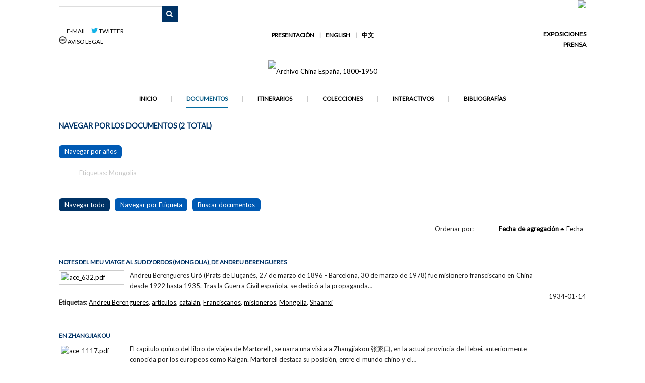

--- FILE ---
content_type: text/html; charset=utf-8
request_url: http://ace.uoc.edu/items/browse?tags=Mongolia&sort_field=added&sort_dir=a
body_size: 5072
content:
<!DOCTYPE html>
<html lang="es">
<head>
    <meta charset="utf-8">
    <meta name="viewport" content="width=device-width, initial-scale=1.0, maximum-scale=1.0, minimum-scale=1.0, user-scalable=yes" />
        <meta name="description" content="El ARCHIVO CHINA-ESPAÑA es un archivo digital en abierto que pone a disposición del gran público y de la comunidad académica documentación gráfica y textual sobre las interacciones que tienen lugar entre China y España desde el siglo XIX hasta mediados de siglo XX. Todo el fondo documental del archivo ha sido catalogado siguiendo estándares internacionales y su inclusión responde a criterios de significación y/o singularidad histórica. El ARCHIVO CHINA-ESPAÑA incorpora además colecciones e itinerarios virtuales temáticos, imágenes y mapas interactivos, cronologías y bibliografías, que en su conjunto ofrecen una narrativa comprensiva sobre acontecimientos, procesos, fenómenos y personajes clave de las interacciones entre China y España.<br />
<br />
El ARCHIVO CHINA-ESPAÑA es un proyecto que está siendo desarrollado por el grupo de investigación ALTER de la Universitat Oberta de Catalunya y ha sido financiado por el Ministerio de Ciencia e Innovación mediante el proyecto HAR2012-34823 (2013-2016)." />
            <title>Navegar por los documentos &middot; Archivo China España, 1800-1950</title>

    <link rel="alternate" type="application/rss+xml" title="Canal de RSS Omeka" href="/items/browse?tags=Mongolia&amp;sort_field=added&amp;sort_dir=a&amp;output=rss2" /><link rel="alternate" type="application/atom+xml" title="Canal de Atom Omeka" href="/items/browse?tags=Mongolia&amp;sort_field=added&amp;sort_dir=a&amp;output=atom" />
    <!-- Plugin Stuff -->
    
    <!-- Stylesheets -->
    <link href="//fonts.googleapis.com/css?family=Lato" media="all" rel="stylesheet" type="text/css" >
<link href="/application/views/scripts/css/iconfonts.css?v=2.7.1" media="all" rel="stylesheet" type="text/css" >
<link href="/themes/emiglio/css/style.css?v=2.7.1" media="all" rel="stylesheet" type="text/css" >
    <!-- JavaScripts -->
    <script type="text/javascript" src="//ajax.googleapis.com/ajax/libs/jquery/1.12.4/jquery.min.js"></script>
<script type="text/javascript">
    //<!--
    window.jQuery || document.write("<script type=\"text\/javascript\" src=\"\/application\/views\/scripts\/javascripts\/vendor\/jquery.js?v=2.7.1\" charset=\"utf-8\"><\/script>")    //-->
</script>
<script type="text/javascript" src="//ajax.googleapis.com/ajax/libs/jqueryui/1.11.2/jquery-ui.min.js"></script>
<script type="text/javascript">
    //<!--
    window.jQuery.ui || document.write("<script type=\"text\/javascript\" src=\"\/application\/views\/scripts\/javascripts\/vendor\/jquery-ui.js?v=2.7.1\" charset=\"utf-8\"><\/script>")    //-->
</script>
<script type="text/javascript">
    //<!--
    jQuery.noConflict();    //-->
</script>
<script type="text/javascript" src="/application/views/scripts/javascripts/vendor/jquery-accessibleMegaMenu.js?v=2.7.1"></script>
<script type="text/javascript" src="/themes/emiglio/javascripts/emiglio.js?v=2.7.1"></script>
<script type="text/javascript" src="/application/views/scripts/javascripts/globals.js?v=2.7.1"></script></head>

<body class="items browse">
    <a href="#content" id="skipnav">Saltar al contenido principal</a>
    
<div id="wrap">

        <header role="banner">

            
<div id="uoc-gral">
	<div id="uoc-left">
		<div id="search-container" role="search">
                		                <form id="search-form" name="search-form" action="/search" method="get">    <input type="text" name="query" id="query" value="" title="Buscar">            <input type="hidden" name="query_type" value="keyword" id="query_type">                <input type="hidden" name="record_types[]" value="Item" id="record_types">                <input type="hidden" name="record_types[]" value="File" id="record_types">                <input type="hidden" name="record_types[]" value="Collection" id="record_types">                <input type="hidden" name="record_types[]" value="SimplePagesPage" id="record_types">                <input type="hidden" name="record_types[]" value="Exhibit" id="record_types">                <input type="hidden" name="record_types[]" value="ExhibitPage" id="record_types">                <button name="submit_search" id="submit_search" type="submit" value="Buscar">Buscar</button></form>
	                		</div>
		
	</div>
	<div id="uoc-right">
	   <div id="header-image"><img src="http://ace.uoc.edu/files/theme_uploads/3995db4732f3ca72f6b769dc5a85e609.jpg" /></div>	</div>

</div>

<div id=upper>
	<div id=upper-left>
		<a href="mailto:ace@uoc.edu"><img border="0" src="https://upload.wikimedia.org/wikipedia/commons/thumb/6/62/Mail-closed.svg/48px-Mail-closed.svg.png" width="13" height="13"> E-mail&nbsp;&nbsp;&nbsp;&nbsp</a>
		<a href="https://twitter.com/Archive_ACE" target="_blank"><img border="0" src="http://ace.uoc.edu/themes/emiglio/images/menus/twitterlogo2.png" width="13" height="11"> Twitter</a>
		<br>
		<a href="/aviso-legal"><img border="0" src="http://ace.uoc.edu/themes/emiglio/images/menus/ccomons.png" width="15" height="15"> Aviso legal</a>  
  	</div>
	<div id=upper-center>
 		<a href="/presentacion">Presentación</a>
		<a href="/english">English</a>
		<a href="/zhongwen">&#20013;&#25991;</a><br>
	</div>	

	<div id=upper-right>
		<a href="/exposiciones">Exposiciones</a>
		<br>
		<a href="/prensa">Prensa</a>
	</div>

</div>

<div id="upper-mobile">

		<div id="search-container" role="search">
                		                <form id="search-form" name="search-form" action="/search" method="get">    <input type="text" name="query" id="query" value="" title="Buscar">            <input type="hidden" name="query_type" value="keyword" id="query_type">                <input type="hidden" name="record_types[]" value="Item" id="record_types">                <input type="hidden" name="record_types[]" value="File" id="record_types">                <input type="hidden" name="record_types[]" value="Collection" id="record_types">                <input type="hidden" name="record_types[]" value="SimplePagesPage" id="record_types">                <input type="hidden" name="record_types[]" value="Exhibit" id="record_types">                <input type="hidden" name="record_types[]" value="ExhibitPage" id="record_types">                <button name="submit_search" id="submit_search" type="submit" value="Buscar">Buscar</button></form>
	                		</div>



	<br><br><br><br>
	<a href="/aviso-legal"><img border="0" src="http://ace.uoc.edu/themes/emiglio/images/menus/ccomons.png" width="15" height="15">&nbsp;</a>  
	<a href="mailto:ace@uoc.edu"><img border="0" src="https://upload.wikimedia.org/wikipedia/commons/thumb/6/62/Mail-closed.svg/48px-Mail-closed.svg.png" width="13" height="13">&nbsp</a>
	<a href="https://twitter.com/Archive_ACE" target="_blank"><img border="0" src="http://ace.uoc.edu/themes/emiglio/images/menus/twitterlogo2.png" width="13" height="11"></a>
	<br>
	<a href="/presentacion">Presentación</a>
	<a href="/english">English</a>
	<a href="/zhongwen">&#20013;&#25991;</a>
	<br>
	<a href="/exposiciones">Exposiciones</a>
	<a href="/prensa">Prensa</a>

</div>

<div id="site-title">
	<a href="http://ace.uoc.edu" ><img src="http://ace.uoc.edu/files/theme_uploads/843b732a92043cebe62184a991906490.jpg" alt="Archivo China España, 1800-1950" /></a>
</div>


<div id="upper2-mobile">
	<a href="/">Inicio</a>
	<a href="/items">Documentos</a>  
	<a href="/exhibits">Itinerarios</a>  
	<a href="/collections">Colecciones</a>
	<a href="/neatline">Interactivos</a>
	<a href="/bibliografias">Bibliograf&iacute;as</a>
</div>

<div id=upper2>
    		<nav id="top-nav" role="navigation">
    			<ul class="navigation">
    <li>
        <a href="/">Inicio</a>
    </li>
    <li class="active">
        <a href="/items/browse">Documentos</a>
    </li>
    <li>
        <a href="/exhibits">Itinerarios</a>
    </li>
    <li>
        <a href="/collections/browse">Colecciones</a>
    </li>
    <li>
        <a href="/neatline">Interactivos</a>
    </li>
    <li>
        <a href="/bibliografias">Bibliografías</a>
    </li>
</ul>   		</nav>
</div>




        </header>

        <article id="content" role="main" tabindex="-1">

            
<div id="prim-items" class="browse">

    <h1>Navegar por los documentos (2 total)</h1>

    <div id=secondary-nav>
 		<a href="/anys">Navegar por a&ntilde;os</a>
    </div>

    <div id="item-filters"><ul><li class="tags">Etiquetas: Mongolia</li></ul></div>
    <ul class="items-nav navigation" id="secondary-nav">
        <ul class="navigation">
    <li class="active">
        <a href="/items/browse">Navegar todo</a>
    </li>
    <li>
        <a href="/items/tags">Navegar por Etiqueta</a>
    </li>
    <li>
        <a href="/items/search">Buscar documentos</a>
    </li>
</ul>    </ul>

    
    
        <div id="sort-links">
        <span class="sort-label">Ordenar por:</span><ul id="sort-links-list"><li class="sorting asc" ><a href="/items/browse?tags=Mongolia&amp;sort_field=added&amp;sort_dir=d">Fecha de agregación</a></li><li  ><a href="/items/browse?tags=Mongolia&amp;sort_field=Dublin+Core%2CDate&amp;sort_dir=a">Fecha</a></li></ul>    </div>

    
            <div class="item hentry">
            <div class="item-meta">

            <h2><a href="/items/show/634">Notes del meu viatge al sud d&#039;Ordos (Mongolia), de Andreu Berengueres</a></h2>

                            <div class="item-img">
                <a href="/items/show/634"><img src="http://ace.uoc.edu/files/square_thumbnails/cc3859119d489dfed401427226c92a2e.jpg" alt="ace_632.pdf" title="ace_632.pdf"></a>                </div>
            
                            <div class="item-description">
                Andreu Berengueres Ur&oacute; (Prats de Llu&ccedil;an&egrave;s, 27 de marzo de 1896 - Barcelona, 30 de marzo de 1978) fue misionero fransciscano en China desde 1922 hasta 1935. Tras la Guerra Civil espa&ntilde;ola, se dedic&oacute; a la propaganda…                </div>
            	    <div class="item-date">

		1934-01-14	    </div>
                            <div class="tags"><p><strong>Etiquetas: </strong>
                <a href="/items/browse?tags=Andreu+Berengueres" rel="tag">Andreu Berengueres</a>, <a href="/items/browse?tags=art%C3%ADculos" rel="tag">artículos</a>, <a href="/items/browse?tags=catal%C3%A1n" rel="tag">catalán</a>, <a href="/items/browse?tags=Franciscanos" rel="tag">Franciscanos</a>, <a href="/items/browse?tags=misioneros" rel="tag">misioneros</a>, <a href="/items/browse?tags=Mongolia" rel="tag">Mongolia</a>, <a href="/items/browse?tags=Shaanxi" rel="tag">Shaanxi</a></p>
                </div>
            
            <span class="Z3988" title="ctx_ver=Z39.88-2004&amp;rft_val_fmt=info%3Aofi%2Ffmt%3Akev%3Amtx%3Adc&amp;rfr_id=info%3Asid%2Fomeka.org%3Agenerator&amp;rft.date=1934-01-14&amp;rft.source=BERENGUERES%2C+Andreu.+%22Notes+del+meu+viatge+al+sud+d%27Ordos+%28Mongolia%29%22%2C+Esplai%2C+N%26ordm%3B.+111%2C+a%26ntilde%3Bo+IV%2C+14+de+enero+de+1934.&amp;rft.title=Notes+del+meu+viatge+al+sud+d%27Ordos+%28Mongolia%29%2C+de+Andreu+Berengueres&amp;rft.description=Andreu+Berengueres+Ur%26oacute%3B+%28Prats+de+Llu%26ccedil%3Ban%26egrave%3Bs%2C+27+de+marzo+de+1896+-+Barcelona%2C+30+de+marzo+de+1978%29+fue+misionero+fransciscano+en+China+desde+1922+hasta+1935.+Tras+la+Guerra+Civil+espa%26ntilde%3Bola%2C+se+dedic%26oacute%3B+a+la+propaganda+misional%2C+fundando+en+1943+la+revista+misioneraLing+Ling%2C+difundida+en+colegios%2C+y+en+1946%2C+las+Auxiliares+de+las+Misiones+Franciscanas%2C+que+cada+diciembre+organizaban+una+exposici%26oacute%3Bn+en+Barcelona+con+productos+de+Jap%26oacute%3Bn+y+China.+En+el%E2%80%A6&amp;rft.type=04+Prensa&amp;rft.identifier=http%3A%2F%2Face.uoc.edu%2Fitems%2Fbrowse"></span>
            </div><!-- end class="item-meta" -->



        </div><!-- end class="item hentry" -->
            <div class="item hentry">
            <div class="item-meta">

            <h2><a href="/items/show/1118">En Zhangjiakou</a></h2>

                            <div class="item-img">
                <a href="/items/show/1118"><img src="http://ace.uoc.edu/files/square_thumbnails/68e95fed3e449e0d3120acbe5cc5ebd1.jpg" alt="ace_1117.pdf" title="ace_1117.pdf"></a>                </div>
            
                            <div class="item-description">
                El capítulo quinto del libro de viajes de Martorell , se narra una visita a Zhangjiakou 张家口, en la actual provincia de Hebei, anteriormente conocida por los europeos como Kalgan. Martorell destaca su posición, entre el mundo chino y el…                </div>
            	    <div class="item-date">

		1933	    </div>
                            <div class="tags"><p><strong>Etiquetas: </strong>
                <a href="/items/browse?tags=Gran+Muralla" rel="tag">Gran Muralla</a>, <a href="/items/browse?tags=Hebei" rel="tag">Hebei</a>, <a href="/items/browse?tags=libros" rel="tag">libros</a>, <a href="/items/browse?tags=Mongolia" rel="tag">Mongolia</a>, <a href="/items/browse?tags=Nankou" rel="tag">Nankou</a>, <a href="/items/browse?tags=Ricardo+Martorell" rel="tag">Ricardo Martorell</a></p>
                </div>
            
            <span class="Z3988" title="ctx_ver=Z39.88-2004&amp;rft_val_fmt=info%3Aofi%2Ffmt%3Akev%3Amtx%3Adc&amp;rfr_id=info%3Asid%2Fomeka.org%3Agenerator&amp;rft.date=1933&amp;rft.source=MARTORELL+T%26Eacute%3BLLEZ-GIR%26Oacute%3BN%2C+Ricardo.Trece+cr%26oacute%3Bnicas+de+viaje+por+China%2C+Mongolia%2C+Jap%26oacute%3Bn%2C+Filipinas%2C+Bali%2C+Siam+y+la+India.+Madrid%3A+Estanislao+Maestre%2C+1933%2C+l%26aacute%3Bminas+13+y+14+%2FBiblioteca+Digital+Hisp%26aacute%3Bnica&amp;rft.title=En+Zhangjiakou&amp;rft.description=El+cap%C3%ADtulo+quinto+del+libro+de+viajes+de+Martorell+%2C+se+narra+una+visita+a+Zhangjiakou+%E5%BC%A0%E5%AE%B6%E5%8F%A3%2C+en+la+actual+provincia+de+Hebei%2C+anteriormente+conocida+por+los+europeos+como+Kalgan.+Martorell+destaca+su+posici%C3%B3n%2C+entre+el+mundo+chino+y+el+mongol%2C+en+las+estribaciones+de+la+Gran+Murall%2C+y+su+funci%C3%B3n+de+nodo+comercial+a+lo+largo+de+los+siglos.&amp;rft.type=03+Fotograf%C3%ADa&amp;rft.identifier=http%3A%2F%2Face.uoc.edu%2Fitems%2Fbrowse"></span>
            </div><!-- end class="item-meta" -->



        </div><!-- end class="item hentry" -->
        
    </div>
<div id="secondary">


</div>

        </article>



        <footer role="contentinfo">

            <div id="bottom-nav">
                <ul class="navigation">
    <li>
        <a href="/">Inicio</a>
    </li>
    <li class="active">
        <a href="/items/browse">Documentos</a>
    </li>
    <li>
        <a href="/exhibits">Itinerarios</a>
    </li>
    <li>
        <a href="/collections/browse">Colecciones</a>
    </li>
    <li>
        <a href="/neatline">Interactivos</a>
    </li>
    <li>
        <a href="/bibliografias">Bibliografías</a>
    </li>
</ul>            </div>

            <div id="footer-text">
                <div style="text-align: center;"><a href="/aviso-legal"><img style="border-width: 0;" src="https://i.creativecommons.org/l/by-nc-nd/4.0/88x31.png" alt="Aviso legal" /></a>
<p><a style="text-decoration: none;" href="/aviso-legal">Los textos y mapas interactivos del “Archivo China-España, 1800-1950”, salvo en aquellos casos que se indique lo contrario, están bajo licencia “Creative Commons” del tipo BY-NC-ND (Reconocimiento-NoComercial-SinObraDerivada).<br />Las imágenes del “Archivo China-España, 1800-1950”, quedan excluidas del régimen de la licencia Creative Commons comentada, quedando prohibido su uso o explotación en cualquier forma.</a></p>
</div>

            </div>

            
        </footer>

    </div><!-- end wrap -->

    <script>
    jQuery(document).ready(function() {
        Omeka.showAdvancedForm();
        Omeka.skipNav();
        Emiglio.megaMenu();
    });
    </script>

<script>
  (function(i,s,o,g,r,a,m){i['GoogleAnalyticsObject']=r;i[r]=i[r]||function(){
  (i[r].q=i[r].q||[]).push(arguments)},i[r].l=1*new Date();a=s.createElement(o),
  m=s.getElementsByTagName(o)[0];a.async=1;a.src=g;m.parentNode.insertBefore(a,m)
  })(window,document,'script','https://www.google-analytics.com/analytics.js','ga');

  ga('create', 'UA-77072220-1', 'auto');
  ga('send', 'pageview');
</script>



</body>
</html>


--- FILE ---
content_type: text/css
request_url: http://ace.uoc.edu/themes/emiglio/css/style.css?v=2.7.1
body_size: 9371
content:
/*! normalize.css v3.0.2 | MIT License | git.io/normalize */
/**
 * 1. Set default font family to sans-serif.
 * 2. Prevent iOS text size adjust after orientation change, without disabling
 *    user zoom.
 */
html {
  font-family: sans-serif;
  /* 1 */
  -ms-text-size-adjust: 100%;
  /* 2 */
  -webkit-text-size-adjust: 100%;
  /* 2 */
}

/**
 * Remove default margin.
 */
body {
  margin: 0;
background: ffffff; 
}

/* HTML5 display definitions
   ========================================================================== */
/**
 * Correct `block` display not defined for any HTML5 element in IE 8/9.
 * Correct `block` display not defined for `details` or `summary` in IE 10/11
 * and Firefox.
 * Correct `block` display not defined for `main` in IE 11.
 */
article,
aside,
details,
figcaption,
figure,
footer,
header,
hgroup,
main,
menu,
nav,
section,
summary {
  display: block;
}

/**
 * 1. Correct `inline-block` display not defined in IE 8/9.
 * 2. Normalize vertical alignment of `progress` in Chrome, Firefox, and Opera.
 */
audio,
canvas,
progress,
video {
  display: inline-block;
  /* 1 */
  vertical-align: baseline;
  /* 2 */
}

/**
 * Prevent modern browsers from displaying `audio` without controls.
 * Remove excess height in iOS 5 devices.
 */
audio:not([controls]) {
  display: none;
  height: 0;
}

/**
 * Address `[hidden]` styling not present in IE 8/9/10.
 * Hide the `template` element in IE 8/9/11, Safari, and Firefox < 22.
 */
[hidden],
template {
  display: none;
}

/* Links
   ========================================================================== */
/**
 * Remove the gray background color from active links in IE 10.
 */
a {
  background-color: transparent;
}

/**
 * Improve readability when focused and also mouse hovered in all browsers.
 */
a:active,
a:hover {
  outline: 0;
}

/* Text-level semantics
   ========================================================================== */
/**
 * Address styling not present in IE 8/9/10/11, Safari, and Chrome.
 */
abbr[title] {
  border-bottom: 1px dotted;
}

/**
 * Address style set to `bolder` in Firefox 4+, Safari, and Chrome.
 */
b,
strong {
  font-weight: bold;
}

/**
 * Address styling not present in Safari and Chrome.
 */
dfn {
  font-style: italic;
}

/**
 * Address variable `h1` font-size and margin within `section` and `article`
 * contexts in Firefox 4+, Safari, and Chrome.
 */
h1 {

  margin: 0.67em 0;
	font-size: 0.925rem;
    font-weight: bold;
}

/**
 * Address styling not present in IE 8/9.
 */
mark {
  background: #ff0;
  color: #000;
}

/**
 * Address inconsistent and variable font size in all browsers.
 */
small {
  font-size: 80%;
}

/**
 * Prevent `sub` and `sup` affecting `line-height` in all browsers.
 */
sub,
sup {
  font-size: 75%;
  line-height: 0;
  position: relative;
  vertical-align: baseline;
}

sup {
  top: -0.5em;
}

sub {
  bottom: -0.25em;
}

/* Embedded content
   ========================================================================== */
/**
 * Remove border when inside `a` element in IE 8/9/10.
 */
img {
  border: 0;
}

/**
 * Correct overflow not hidden in IE 9/10/11.
 */
svg:not(:root) {
  overflow: hidden;
}

/* Grouping content
   ========================================================================== */
/**
 * Address margin not present in IE 8/9 and Safari.
 */
figure {
  margin: 1em 40px;
}

/**
 * Address differences between Firefox and other browsers.
 */
hr {
  -moz-box-sizing: content-box;
  box-sizing: content-box;
  height: 0;
}

/**
 * Contain overflow in all browsers.
 */
pre {
  overflow: auto;
}

/**
 * Address odd `em`-unit font size rendering in all browsers.
 */
code,
kbd,
pre,
samp {
  font-family: monospace, monospace;
  font-size: 1em;
}

/* Forms
   ========================================================================== */
/**
 * Known limitation: by default, Chrome and Safari on OS X allow very limited
 * styling of `select`, unless a `border` property is set.
 */
/**
 * 1. Correct color not being inherited.
 *    Known issue: affects color of disabled elements.
 * 2. Correct font properties not being inherited.
 * 3. Address margins set differently in Firefox 4+, Safari, and Chrome.
 */
button,
input,
optgroup,
select,
textarea {
  color: inherit;
  /* 1 */
  font: inherit;
  /* 2 */
  margin: 0;
  /* 3 */
}

/**
 * Address `overflow` set to `hidden` in IE 8/9/10/11.
 */
button {
  overflow: visible;
}

/**
 * Address inconsistent `text-transform` inheritance for `button` and `select`.
 * All other form control elements do not inherit `text-transform` values.
 * Correct `button` style inheritance in Firefox, IE 8/9/10/11, and Opera.
 * Correct `select` style inheritance in Firefox.
 */
button,
select {
  text-transform: none;
}

/**
 * 1. Avoid the WebKit bug in Android 4.0.* where (2) destroys native `audio`
 *    and `video` controls.
 * 2. Correct inability to style clickable `input` types in iOS.
 * 3. Improve usability and consistency of cursor style between image-type
 *    `input` and others.
 */
button,
html input[type="button"],
input[type="reset"],
input[type="submit"] {
  -webkit-appearance: button;
  /* 2 */
  cursor: pointer;
  /* 3 */
}

/**
 * Re-set default cursor for disabled elements.
 */
button[disabled],
html input[disabled] {
  cursor: default;
}

/**
 * Remove inner padding and border in Firefox 4+.
 */
button::-moz-focus-inner,
input::-moz-focus-inner {
  border: 0;
  padding: 0;
}

/**
 * Address Firefox 4+ setting `line-height` on `input` using `!important` in
 * the UA stylesheet.
 */
input {
  line-height: normal;
}

/**
 * It's recommended that you don't attempt to style these elements.
 * Firefox's implementation doesn't respect box-sizing, padding, or width.
 *
 * 1. Address box sizing set to `content-box` in IE 8/9/10.
 * 2. Remove excess padding in IE 8/9/10.
 */
input[type="checkbox"],
input[type="radio"] {
  box-sizing: border-box;
  /* 1 */
  padding: 0;
  /* 2 */
}

/**
 * Fix the cursor style for Chrome's increment/decrement buttons. For certain
 * `font-size` values of the `input`, it causes the cursor style of the
 * decrement button to change from `default` to `text`.
 */
input[type="number"]::-webkit-inner-spin-button,
input[type="number"]::-webkit-outer-spin-button {
  height: auto;
}

/**
 * 1. Address `appearance` set to `searchfield` in Safari and Chrome.
 * 2. Address `box-sizing` set to `border-box` in Safari and Chrome
 *    (include `-moz` to future-proof).
 */
input[type="search"] {
  -webkit-appearance: textfield;
  /* 1 */
  -moz-box-sizing: content-box;
  -webkit-box-sizing: content-box;
  /* 2 */
  box-sizing: content-box;
}

/**
 * Remove inner padding and search cancel button in Safari and Chrome on OS X.
 * Safari (but not Chrome) clips the cancel button when the search input has
 * padding (and `textfield` appearance).
 */
input[type="search"]::-webkit-search-cancel-button,
input[type="search"]::-webkit-search-decoration {
  -webkit-appearance: none;
}

/**
 * Define consistent border, margin, and padding.
 */
fieldset {
  border: 1px solid #c0c0c0;
  margin: 0 2px;
  padding: 0.35em 0.625em 0.75em;
}

/**
 * 1. Correct `color` not being inherited in IE 8/9/10/11.
 * 2. Remove padding so people aren't caught out if they zero out fieldsets.
 */
legend {
  border: 0;
  /* 1 */
  padding: 0;
  /* 2 */
}

/**
 * Remove default vertical scrollbar in IE 8/9/10/11.
 */
textarea {
  overflow: auto;
}

/**
 * Don't inherit the `font-weight` (applied by a rule above).
 * NOTE: the default cannot safely be changed in Chrome and Safari on OS X.
 */
optgroup {
  font-weight: bold;
}

/* Tables
   ========================================================================== */
/**
 * Remove most spacing between table cells.
 */
table {
  border-collapse: collapse;
  border-spacing: 0;
}

td,
th {
  padding: 0;
}

@media screen {
  /*
  Table of Contents
  =================
  -- General HTML Elements
  -- Global classes
  -- Header
  -- Footer
  -- Search
  -- Home
  -- Items
  -- Simple Pages
  -- Exhibits
  */
  /* @group ----- Generic HTML elements ----- */
  html {
    font-size: 87.5%;
    line-height: 1.5em;
  }

  * {
    -moz-box-sizing: border-box;
    -webkit-box-sizing: border-box;
    box-sizing: border-box;
  }

  body {
    font-family: "Lato", sans-serif;
    font-size: 0.925rem;
    line-height: 21px;
    color: #222;
    background: #fff;
  }

  h1 {
	font-size: 1.025rem;
	    font-weight: bold;
    line-height: 32px;
    margin-bottom: 1.5em;
    text-transform: uppercase;
        color: #003366;
  }

  h2 {
	font-size: 0.825rem;
    line-height: 32px;
    margin-bottom: 0.85714em;
    font-weight: bold;
    text-transform: uppercase;
        color: #003366;

  }

  h3 {
    font-size: 17.5px;
    line-height: 21px;
    margin-bottom: 1.2em;
    color: #003366;
  }

  h4 {
    margin-bottom: 1.5em;
    font-weight: bold;
    color: #000;
  }

  p, ul, ol, dl {
    margin-bottom: 1.5em;
  }

  ul, ol, dl {
    margin-left: 1.5em;
  }

  ul {
    list-style-type: disc;
  }

  ol {
    list-style-type: decimal;
  }

  ul ul,
  ul ol,
  ol ol,
  ol ul {
    margin-bottom: 0;
  }

  dt {
    font-weight: bold;
  }

  dd {
    margin-left: 1.5em;
    margin-bottom: 1.5em;
  }

  blockquote {
    margin: 3em 0;
    font-style: italic;
    border-color: #ddd;
    padding: 1.5em 1.5em 0;
    border-top-width: 0.07143em;
    border-top-style: solid;
    padding-top: 1.42857em;
  }

  em, i {
    font-style: italic;
  }

  strong, b {
    font-weight: bold;
  }

  a:link {
    color: #000;
  }

  a:visited {
    color: #000;
  }

  a:hover {
    color: #003366;
  }

  a:active {
    color: #7B8D78;
  }

  h1 a,
  h2 a,
  h3 a,
  h4 a,
  #site-title a {
    text-decoration: none;
  }

  table {
    width: 100%;
    margin: 3em 0;
    border-collapse: collapse;
    border-spacing: 0px;
  }

  th, td {
    margin: 0;
    padding: 10px 0;
    border-bottom: 1px solid #ddd;
  }

  th {
    text-align: left;
    color: #A49D4C;
    font-weight: bold;
    border-bottom: 2px solid #ddd;
  }

  fieldset {
    border: 0;
    padding: 0;
  }

  input {
    margin: 0;
  }

  input[type=text],
  input[type=password],
  textarea {
    font-family: "Lato", sans-serif;
    border-color: #ddd;
    border-width: 0.07143em;
    border-style: solid;
    padding: 0.30357em;
    font-size: 14px;
    line-height: 21px;
    margin: 0.375em 0;
    max-width: 100%;
    display: block;
    min-height: 2.25em;
  }

  input[type=submit],
  button,
  a.button {
    -moz-appearance: none;
    -webkit-appearance: none;
    -moz-border-radius: 0;
    -webkit-border-radius: 0;
    border-radius: 0;
    font-family: "Lato", sans-serif;
    font-size: 14px;
    line-height: 21px;
    background-color: #003366;
    color: #fff;
    border: 0;
    padding: 0.375em;
    cursor: pointer;
    margin: 0;
  }
  input[type=submit]:hover,
  button:hover,
  a.button:hover {
    background-color: #706b34;
  }

  select {
    display: inline-block;
    margin: 0.375em 0;
    -moz-border-radius: 0px;
    -webkit-border-radius: 0px;
    border-radius: 0px;
    border: 1px solid #ccc;
    font-size: 14px;
    line-height: 31.5px;
    height: 31.5px;
    margin-right: 3px;
    vertical-align: top;
  }

  textarea {
    margin-bottom: 1.5em;
    min-width: 50%;
    min-height: 9em;
    border-color: #ddd;
    border-width: 0.07143em;
    border-style: solid;
    padding: 0.67857em;
    vertical-align: top;
  }

  label,
  .label {
    font-weight: bold;
    vertical-align: top;
  }

  .field {
    margin-bottom: 1.5em;
  }

  .inputs {
    min-height: 3em;
    line-height: 42px;
  }

  #skipnav {
    border: 0;
    clip: rect(0, 0, 0, 0);
    height: 1px;
    margin: -1px;
    overflow: hidden;
    padding: 0;
    position: absolute;
    width: 1px;
  }

  #skipnav:focus {
    top: 0;
    z-index: 9999;
    clip: initial;
    height: auto;
    width: auto;
    padding: .5em;
    border: 1px blue dashed;
    color: #A49D4C;
  }

  /* @end */
  /* @group ----- Global classes ----- */
  .screen-reader-text {
    position: absolute;
    left: -9999px;
  }

  #wrap {
    overflow: hidden;
    background: #fff;
    width: 1084px;
    padding: 1.5em;
    margin: 3em auto;
    padding-top: 0;
    margin-top: 0;
  }

  #content {
    clear: both;
    padding-bottom: 1.5em;
    border-top: 1px solid #ddd;
    border-bottom: 1px solid #ddd;
    float: left;
    width: 100%;
    position: relative;
  }
  #content > h1:first-of-type {
    padding: 0.75em 0;
    margin: 0;
  }
  #content #intro + #primary, #content > #primary, #content #secondary , #content #secondary-collections {
    padding-top: 1.5em;
  }

  #content > h1:first-child {
    width: 100%;
    display: inline-block;
  }

  #content > #primary:not(:only-child) {
    float: left;
    width: 65%;
    padding: 1em 0 1.5em 0;
    margin-bottom: -1.5em;
    position: relative;
  }
  #primary-collections:not(:only-child) {
    float: left;
    width: 100%;
    padding: 0;
    position: relative;
  }

#primary-sub1:not(:only-child) {
    float: left;
    width: 50%;
    padding: 0 1em 1.5em 0;
    margin-bottom: -0.8em;
    position: relative;
  }

#primary-sub2:not(:only-child) {
    float: right;
    width: 50%;
    padding: 0 0 1.5em 1em;
    margin-bottom: -1.5em;
    position: relative;
  }

  #content > #primary:not(:only-child) > h1:first-child, #content > #primary:not(:only-child) > h2:first-child {
    margin-top: 0em;
    margin-bottom: 0.75em;
  }
  #content > #primary-collections:not(:only-child) > h1:first-child, #content > #primary-collections:not(:only-child) > h2:first-child {
    margin-top: 0em;
    margin-bottom: 0.75em;
  }

  #content > #primary:not(:only-child):after {
    content: "";
    display: block;
    position: absolute;
    right: -1px;
    top: 0;
    bottom: 0;
    background-color: #ddd;
    width: 1px;
  }

  #content nav {
    overflow: hidden;
  }

  #secondary,
  #sidebar {
    float: right;
    width: 35%;
    padding: 0 0 1.5em 1.5em;
    word-wrap: break-word;
    border-left: 1px solid #ddd;
    margin-bottom: -1.5em;
  }
  #secondary-collections {
    float: right;
    width: 100%;
    padding: 0 0 1.5em 0;
    word-wrap: break-word;
    margin: 0;
  }
  .navigation {
    list-style: none;
    margin-left: 0;
  }

  .pagination-nav {
    position: relative;
    float: left;
    clear: both;
  }
  .pagination-nav ul {
    height: 2.25em;
    clear: both;
    margin: 0 0 1.5em;
    background-color: #ddd;
    display: inline-block;
    vertical-align: top;
    padding-left: 0;
  }
  .pagination-nav input {
    margin: 0 5px 0 0;
    width: 4em;
    text-align: center;
    display: inline;
  }

  .page-input {
    padding-right: 10px;
  }

  .pagination_next,
  .pagination_previous {
    background-color: #0078ef;
    font-size: 14px;
    position: relative;
  }
  .pagination_next a,
  .pagination_previous a {
    color: #fff;
    text-decoration: none;
    font-weight: bold;
    height: 2.25em;
    display: block;
    padding: 0 10px;
    line-height: 31.5px;
  }

  .pagination_next a:after {
    font-family: "FontAwesome";
    content: "\f105";
  }

  .pagination_previous a:after {
    font-family: "FontAwesome";
    content: "\f104";
  }

  .pagination li {
    display: block;
    float: left;
  }

  .hTagcloud li {
    display: inline;
  }

  .hTagcloud ul {
    list-style: none;
    margin-left: 0;
    padding-left: 10px;
  }

.popularity {
text-align: center;
width: 80%;
}

.popularity a {
    text-decoration: none;
    padding: 0 15px 1px 15px;
    border: 1px solid #ccc;
    border-radius: 8px;
    background: #eee;
    vertical-align: middle;
    margin: 2px 5px 2px 5px;
    text-align: center;
    display: inline-block;
}

.popularity a:hover {
    font-weight: bold;
}

  .popular {
    font-size: 100%;
line-height: 200%;
  }

  .v-popular {
    font-size: 140%;
line-height: 190%;
  }

  .vv-popular {
    font-size: 160%;
line-height: 190%;
  }

  .vvv-popular {
    font-size: 180%;
line-height: 190%;
  }

  .vvvv-popular {
    font-size: 200%;  
line-height: 180%;

}

  .vvvvv-popular {
    font-size: 210%;
line-height: 180%;
  }

  .vvvvvv-popular {
    font-size: 220%;
line-height: 170%;
  }

  .vvvvvvv-popular {
    font-size: 230%;
line-height: 160%;
  }

  .vvvvvvvv-popular {
    font-size: 230%;
line-height: 160%;

  }

  ul.tags {
    margin-left: 0;
  }

  ul.tags li {
    display: inline;
    margin-bottom: 0;
  }

  .collection {
    border-color: #ddd;
    border-top-width: 0.07143em;
    border-top-style: solid;
    padding-top: 0.67857em;
    clear: both;
  }

  .collection .image,
  .exhibit .image {
    float: left;
    display: block;

    margin: 0 1.5em 0 3px;
  }


  /* @end */

  /* @group ----- Header ----- */
  header {
    margin-bottom: 0.75em;
  }

  #site-title {
    position: relative;
    float: left;
    margin: 0.5rem 0;
    z-index: 6;
    line-height: 3rem;
    width: 100%;
    text-align: center;
 }




  #site-title img {
    text-align: center;
  }

@media only screen and (min-width: 768px) and (max-width: 959px) {
  #site-title img {
   max-width: 300px;
  }
}
@media only screen and (max-width: 767px) {
  #site-title img {
   max-width: 250px;
  }
}
@media only screen and (min-width: 480px) and (max-width: 767px) {
  #site-title img {
    width: 100%;
  }
}

  #search-container {
    float: left;
    text-align: left;
    vertical-align: top;
    width: 75%;
    position: relative;
  }
  #search-container form {
    margin: 0.375em 0;
    float: left;
    width: 100%;
    position: relative;

  }
  #search-container form a {
    font-weight: bold;
    text-decoration: none;
  }
  #search-container input {
    vertical-align: top;
    margin: 0;
  }
  #search-container input[type=text] {
    width: 100%;
    float: left;
    height: 31.5px;
  }
  #search-container button,
  #search-container .button {
    width: 2.25em;
    position: absolute;
    top: 0;
    right: 0;
    text-indent: -9999px;
  }
  #search-container button:after,
  #search-container .button:after {
    font-family: "FontAwesome";
    text-indent: 0;
    position: absolute;
    top: 0;
    left: 0;
    bottom: 0;
    width: 2.25em;
    line-height: 2.25em;
    text-align: center;
  }
  #search-container button:after {
    content: "\f002";
  }
  #search-container .show-advanced:after {
    content: "\f141";
  }

  #search-container.with-advanced input[type=text] {
    width: 100%;
    padding-right: 4.5em;
  }
  #search-container.with-advanced button,
  #search-container.with-advanced .show-advanced {
    width: 2.25em;
    position: absolute;
  }
  #search-container.with-advanced button {
    right: 0;
  }
  #search-container.with-advanced .show-advanced {
    width: 2.25em;
    color: #fff !important;
    display: block;
    right: 2.25em;
    text-align: center;
    border-left: 1px solid rgba(0, 0, 0, 0.08);
  }

  #advanced-form {
    position: absolute;
    top: 2.25em;
    background-color: #fff;
    z-index: 20;
    width: 100%;
    border-color: #ddd;
    border-top-color: #fff;
    border-width: 0.07143em;
    border-style: solid;
    padding: 0.30357em;
    text-align: left;
    padding: 0.75em;
  }
  #advanced-form.closed {
    display: none;
  }
  #advanced-form.open {
    left: 0;
  }
  #advanced-form p {
    margin-bottom: 0.75em;
  }
  #advanced-form fieldset {
    margin-bottom: 1.5em;
  }
  #advanced-form label {
    font-size: 14px;
    font-weight: normal;
  }
  #advanced-form input[type=checkbox],
  #advanced-form input[type=radio] {
    margin: 0.375em 5px 0 0;
  }
  #advanced-form > *:last-child {
    margin-bottom: 0;
  }

  /* mega menu list */
  .nav-menu {
    width: 100%;
    display: block;
    position: relative;
    list-style: none;
    margin: 0;
    padding: 0;
    z-index: 15;
    float: left;
    background-color: #ffffff;
	text-align: center;
	color: #000;
  }
  .nav-menu a {
    text-decoration: none;
  }
  .nav-menu a:link, .nav-menu a:visited {
    color: #000;
  }
  .nav-menu a:hover, .nav-menu a:focus {
    background-color: #ffffff;
    color: #003366;
  }

  /* a top level navigation item in the mega menu */

  .nav-item {
    list-style: none;
    display: inline-block;
    padding: 0;
    margin: 0;
    position: relative;
  }




  /* first descendant link within a top level navigation item */
  .nav-item > a {
    position: relative;
    display: inline-block;
    margin: 0.75em 1.5em;

    border: 0;

  }

  /* focus/open states of first descendant link within a top level 
     navigation item */
  .nav-item > a:focus,
  .nav-item > a.open {
    background-color: #ffffff;
  }

  /* open state of first descendant link within a top level 
     navigation item */
  .nav-item > a.open {
    background-color: #ffffff; 
    border-bottom: none;
    z-index: 1;
  }

  /* sub-navigation panel */
  .sub-nav {
    position: absolute;
    display: none;
    top: 3em;
    padding: 1.5em;
    border: 0;
    margin: 0;
    background-color: #ffffff;
    z-index: 2;
  }

  /* sub-navigation panel open state */
  .sub-nav.open {
    display: block;
    background-color: #ffffff;
    min-width: 150%;
    text-align: left;
	text-indent: -25px;
	position: absolute;
	padding-left: 40px

  }

  /* list of items within sub-navigation panel */
  .sub-nav ul {
    display: block;
    vertical-align: top;
    margin: 0;
    padding: 0;
  }
  .sub-nav ul a:before {
    content: "\2014\0020";
  }

  /* list item within sub-navigation panel */
  .sub-nav li {
    display: block;
    list-style-type: none;
    margin: 0;
    padding: 0;
  }

  [aria-haspopup="true"]:after {
    font-family: "FontAwesome";
    content: "\f0da";
    margin: 0 0 0 .5em;
    vertical-align: bottom;
  }

  [aria-haspopup="true"].open:after {
    content: "\f0d7";
  }

  #header-image {
    clear: both;
    margin: 0;
    padding: 0;
	float: right;
  }
  #header-image img {
    display: block;
    max-width: 100%;
  }

@media only screen and (max-width: 959px) {
  #header-image img {
    width: 50%;
    float: right;
  }
}


  /* @end */
  /* @group ----- Footer ----- */
  footer {
    clear: both;
    padding-top: 1.5em;
  }
  footer ul {
    width: 100%;
    float: right;
    text-align: center;
    margin-bottom: 0;
  }

header ul {
    text-align: center;
}

  footer ul ul {
    display: none;
  }
  footer li {
    margin-bottom: 0;
    display: inline;
  }
  footer li a {
    font-size: 0.825rem;
    font-weight: bold;
    margin-left: 9px;
    text-decoration: none;
    text-transform: uppercase;
    font-weight: bold;
    padding-right: 9px;
    white-space: nowrap;
  }
footer li a:hover {
    color: #003366;
  }

  footer li a:last-child {
    border-right: 1px solid #ddd;
    padding-right: 9px;
    white-space: nowrap;
  }
  footer li.nav-home a {
    border-width: 0;
  }
  footer a:visited {
    color: #000;
  }

  #footer-text {
    width: 100%;
    margin-bottom: 0;
    margin-top: 3em;
  }

  #footer-text a {
    color: #003366;
  }

  #footer-text a:hover {
    color: #0078ef;
  }

  /* @end */
  /* @group ----- Search ----- */
  #item-filters ul,
  #search-filters ul {
    margin: 0;
  }
  #item-filters ul ul,
  #search-filters ul ul {
    display: inline-block;
  }

  #item-filters li,
  #search-filters li {
    display: inline-block;
  }

  #item-filters > ul > li,
  #search-filters > ul > li {

  background-color: #ffffff;
    color: #c9c9c9;
  }

  #item-filters li li,
  #search-filters li li {
    text-transform: lowercase;
  }
  #item-filters li li:after,
  #search-filters li li:after {
    content: ", ";
  }
  #item-filters li li:last-of-type:after,
  #search-filters li li:last-of-type:after {
    content: "";
  }

  #item-filters {
    border-color: #ddd;
    border-bottom-width: 0.07143em;
    border-bottom-style: solid;
    padding-bottom: 1.42857em;
    margin-bottom: 1.5em;
  }

  #search-results {
    margin-top: 1.5em;
  }
  #search-results td, #search-results th {
    vertical-align: top;
  }
  #search-results .image {
    margin-bottom: 0;
  }

  /* @end */
  /* @group ----- Home ----- */
  #intro {
    border-color: #7B8D78;
    border-bottom-width: 0.21429em;
    border-bottom-style: solid;
    border-top-width: 0.21429em;
    border-top-style: solid;
    padding-left: 1em;
    padding-right: 1em;
    padding-top: 0.1em;
    padding-bottom: 0.8em;
  }

  #intro h2 {
    font-size: 17.5px;
    font-weight: bold;
    margin: 0 -0.8em 0.8em;
    padding: 0.5em 0.9em;
    color: #4F584D;
    border-color: #7B8D78;
    border-bottom-width: 0.21429em;
    border-bottom-style: solid;

  }

  #home #content #primary,
  #home #content #primary-collections {
    padding-top: 1.5em !important;
  }

  .featured *:last-child {
    margin-bottom: 0em;
  }

  .featured .record {
    border-top-width: 0em;
    border-top-style: solid;
    padding-top: 0em;
  }

  #recent-items h3 {
    margin-top: 0em;
  }


  /* @end */
  /* @group ----- Items ----- */
  .items.show #content > #primary {
    padding-top: 1.5em;
  }
  .items.show #content > #primary-collections {
    padding-top: 1.5em;
  }
  .items.show #content #secondary {
    padding-top: 0;
  }
  .items.show #content #secondary-collections {
    padding-top: 0;
  }
  .items-nav,
  #secondary-nav,
  .secondary-nav,
  #exhibit-child-pages {
    overflow: hidden;
    margin-bottom: 1.5em;
    padding-left: 0;
  }
  .items-nav ul,
  #secondary-nav ul,
  .secondary-nav ul,
  #exhibit-child-pages ul {
    padding-left: 0;
  }
  .items-nav li,
  #secondary-nav li,
  .secondary-nav li,
  #exhibit-child-pages li {
    display: inline-block;
    float: left;
    padding: 0;
    margin: 0 10px 0 0;
  }
  .items-nav a,
  #secondary-nav a,
  .secondary-nav a,
  #exhibit-child-pages a {
    text-decoration: none;
    display: block;
    float: left;
    padding: 0.2em 0.8em 0.2em 0.8em;

    text-align: center;
    color: #fff;
    background: #005ab4;
    border-width: 0 1px 1px 0;
	border-radius: 6px;

  }
  .items-nav a:hover,
  .items-nav li.active a,
  #secondary-nav a:hover,
  #secondary-nav li.active a,
  .secondary-nav a:hover,
  .secondary-nav li.active a,
  #exhibit-child-pages a:hover,
  #exhibit-child-pages li.active a {
    background-color: #003366;
    color: #fff;
  }

  div.item {
	float: left;
	text-align: center;
    overflow: hidden;
    border-color: #ddd;

    padding-top: 0;
    padding-right: 1.6em;
  }

  div.item:first-child {
    clear: both;
    overflow: hidden;
  }

  div.item h2 {
    margin-top: 0em;
  }


  .item img {
    width: 10em;
    height: auto;
    padding: 3px;
    border: 1px solid #ccc;
    background-color: #fff;
    float: left;
    margin-right: 10px;
    margin-bottom: 1em;
  }

  #recent-items .item img {
    width: 10em;
    height: auto;
    padding: 3px;
    border: 1px solid #ccc;
    background-color: #fff;
    float: left;
    margin-right: 0;
  }

@media only screen and (max-width: 959px) {
  #recent-items .item img {
    width: 8em;
  }
}


#index01 .item img {
    width: 10em;
    height: auto;
    padding: 3px;
    border: 1px solid #ccc;
    background-color: #fff;
    float: left;
    margin: 0 0 0.3em 0;
  }

  .items #primary .item-file img,
  .items #primary-collections .item-file img,
  .files #primary .item-file img,
  .files #primary-collections .item-file img {
    width: auto;
    max-width: 100%;
  }

  #itemfiles {
    overflow: hidden;
    margin-bottom: 3em;
  }

  #itemfiles img,
  .files .item-file img {
    margin: 0 0.375em 0.375em 0;
    padding: 3px;
    border: 1px solid #ccc;
    background-color: #fff;
  }

  #itemfiles + * {
    clear: left;
  }

  #secondary #itemfiles img,
  #secondary-collections #itemfiles img {
    width: 6em;
    float: left;
  }

  .element-text {
    font-size: 14px;
    margin-bottom: 0.5em;
  }

  .element-text-empty {
    display: none;
  }

  .item-pagination {
    clear: both;
    overflow: hidden;
    border-color: #ddd;
    font-weight: bold;
    border-top-width: 0.07143em;
    border-top-style: solid;
    padding-top: 1.42857em;
    margin: 1.5em 0 0;
    float: left;
    width: 100%;
  }
  .item-pagination li {
    display: block;
    float: left;
    width: 400px;
    margin-bottom: 0;
  }
  .item-pagination li.next {
    float: right;
    text-align: right;
  }
  .item-pagination a {
    text-decoration: none;
    display: block;
    float: left;
    width: 400px;
  }

  #sort-links {
    margin: 0.375em 0 1.5em;
    float: right;
  }

  #sort-links-list {
    margin-left: 10px;
    display: inline;
  }
  #sort-links-list li {
    display: inline;
    margin-right: 5px;
  }

  .asc a:after, .desc a:after {
    display: inline-block;
    font-family: "FontAwesome";
    text-decoration: underline;
  }

  .asc a:after {
    content: "\00a0\f0d8";
  }

  .desc a:after {
    content: "\00a0\f0d7";
  }

  .sorting {
    font-weight: bold;
  }

  #advanced-search-form {
    padding-bottom: 3em;
  }
  #advanced-search-form label {
    font-size: 15.75px;
  }
  #advanced-search-form input {
    display: inline-block;
  }

  .remove_search {
    padding: 0.375em 10px;
    text-indent: -9999px;
    width: 31.5px;
    position: relative;
    height: 31.5px;
  }
  .remove_search:after {
    content: "\f00d";
    font-family: "FontAwesome";
    text-indent: 0;
    text-align: center;
    width: 100%;
    top: 0;
    left: 0;
    position: absolute;
    line-height: 31.5px;
  }

  /* @end */
  /* @group ----- Collections ----- */
  .collections.browse h1 {
    float: left;
  }

  .collections .item-img {
    float: left;
    margin: 0 1.5em 0.5em 0;
  }
  .collections .item-img a {
    display: block;
    height: 14em;
    margin-bottom: 1em;
  }
  .collections .item-img img {
    height: 100%;
    width: auto;
    padding: 3px;
    border: 1px solid #ccc;
    background-color: #fff;
  }

  div.collection h2,
  div.exhibit h2,
  div.record h2 {
    margin-top: 0em;
  }

  /* @end */
  /* @group ----- Simple Pages ----- */
  .page #primary {
    width: 100% !important;
    border-right: 0 !important;
    padding-top: 1.5em !important;
  }

  /* @end */
  /* @group ----- Exhibits ----- */
  .exhibit {
    overflow: hidden;
  }

  .browse .exhibit {
    clear: both;
  }

  .browse #featured-exhibit .exhibit {
    padding: 0;
    border-top: 0;
  }

  .summary #exhibit-pages {
    width: -moz-calc(35% - 1.5em);
    width: -webkit-calc(35% - 1.5em);
    width: calc(35% - 1.5em);
    float: right;
    position: relative;
    overflow: visible;
    margin-bottom: -1.5em;
    padding: 1.5em 0;
  }
  .summary #exhibit-pages:after {
    content: "";
    display: block;
    position: absolute;
    left: -1.5em;
    top: 0;
    bottom: 0;
    background-color: #DDD;
    width: 1px;
  }

  #exhibit-pages > ul > li:not(.parent) li {
    display: none;
  }

  #exhibit-pages > ul > li.current li {
    display: block;
  }

  .summary #content > h1:first-of-type {
    float: left;
    width: 65%;
  }

  .summary #content > h1:first-of-type {
    margin-right: 0.75em;
  }

  .summary #content #primary {
    padding-right: 1.5em;
  }

  .exhibits #secondary h2 {
    margin-bottom: 0.5em;
  }

  .browse .exhibit {
    border-color: #ddd;
    border-top-width: 0.07143em;
    border-top-style: solid;
    padding-top: 1.42857em;
    margin-top: 1.5em;
  }

  #exhibit-pages > ul > li {
    margin-bottom: 1.5em;
  }
  #exhibit-pages ul {
    margin: 0;
    padding: 0;
    overflow: hidden;
    margin-bottom: 1.5em;
  }
  #exhibit-pages ul ul {
    padding-left: 1.5em;
    margin-bottom: 0em;
  }
  #exhibit-pages ul li {
    width: 100%;
    display: block;
    padding: 0;
  }
  #exhibit-pages ul li:last-of-type {
    margin-bottom: 0em;
  }
  #exhibit-pages ul a {
    width: 100%;
    text-align: left;
    text-decoration: none;
    font-weight: bold;
    display: block;
    padding: 0.2em 0.8em 0.2em 0.8em;
    color: #003366;
    background: #fff;
    border-width: 0 1px 1px 0;
    border-radius: 6px;
  }
  #exhibit-pages ul a:hover {
    background-color: #003366;
    color: #fff;
    font-weight: normal;
  }
  #exhibit-pages .current > a {
    background-color: #003366;
    color: #fff;
    font-weight: normal;
  }

  #exhibit-page-navigation {
    border-color: #ddd;
    border-top-width: 0.07143em;
    border-top-style: solid;
    padding-top: 1.42857em;
    margin: 1.5em 0 0;
    float: left;
    width: 100%;
  }

  .exhibit-block {
    overflow: hidden;
  }

  .exhibit-block > *:last-child {
    margin-bottom: 0;
  }

  /* @end */
  /* @group ----- Other Plugins ----- */
  #recaptcha_area input {
    display: inline;
    min-height: 0;
  }

  /* @end */
}
@media screen and (max-width: 844px) {
  body, #wrap {
    width: 100%;
    margin: 0;
  }

  #primary,
  #primary-collections,
  #secondary,
  #secondary-collections,
  #exhibit-pages,
  #sidebar {
    width: 100% !important;
    border-right: 0 !important;
    padding: 0 !important;
  }

  #exhibit-pages {
    clear: both;
  }

  .exhibit #exhibit-pages:after,
  #content > #primary:not(:only-child):after,
  #content > #primary-collections:not(:only-child):after {
    background-color: transparent;
  }

  #content > #primary:not(:only-child),
  #content > #primary-collections:not(:only-child) {
    margin-bottom: 1.5em;
  }

  #secondary,
  #secondary-collections,
  #sidebar {
    border-left: 0;
  }

  #search-container {
    width: 100%;
    margin-bottom: 1.5em;
  }
}
@media screen and (max-width: 480px) {
  #site-title img {
    width-max: 75%;
  }

  .navigation {
    position: relative;
  }

  .navigation li {
    display: block;
    width: 100%;
    border-color: rgba(255, 255, 255, 0.15);
    border-bottom-width: 0.07143em;
    border-bottom-style: solid;
    padding-bottom: -0.07143em;
  }
  .navigation li a {
    width: 100%;
  }
  .navigation li:last-of-type {
    border-color: transparent;
  }

  #admin-bar .navigation li {
    display: inline-block;
    border-color: transparent;
  }

  .sub-nav.open {
    width: 100%;
    min-width: 0;
  }



  .search-entry {
    margin-bottom: 1.5em;
  }

  .search-entry select,
  .search-entry input[type=text] {
    display: block;
    width: 100%;
  }

  #content {
    padding: 1.5em 0;
  }
}
@media print {
  body {
    font-family: "Palatino Linotype", "Book Antiqua", "Times New Roman", Times, serif;
  }

  #content {
    width: 100%;
    margin: 0;
    float: none;
  }

  h1,
  #site-title {
    font-size: 16pt;
    font-weight: bold;
  }

  h2 {
    font-size: 14pt;
    font-style: italic;
  }

  h3 {
    font-size: 14pt;
  }

  h4 {
    font-weight: bold;
  }

  h5 {
    font-weight: bold;
    font-style: italic;
    text-transform: uppercase;
  }

  a:link:after {
    content: " (" attr(href) ") ";
    font-size: 80%;
  }

  #search-container,
  #primary-nav,
  #header-image,
  .navigation,
  .pagination,
  #exhibit-page-navigation,
  .exhibit-section-nav,
  .exhibit-page-nav {
    display: none;
  }

  blockquote {
    margin: 10pt 0 0 0;
    font-style: italic;
  }
}

/* dmartinezrob UOC adds
   ========================================================================== */

#uoc-gral {
    float: left; 
	text-decoration: none;
    width: 100%;
    position: relative;
}

#uoc-left {
    float: left;
    width: 30%;
    font-size: 0.725rem;
    font-weight: normal;
    color: #005681;
    text-transform: uppercase;
    padding-top: 0.6rem;
}


#uoc-right {
    float: right;
    width: 70%;
}

#uoc-gral a {
	text-decoration: none;
}

#uoc-gral a:hover {
color: #005681;
font-weight: bold;
}


#upper {
    float: left; 
    margin-bottom: 1em;
    width: 100%;
    background-color: ffffff;     
    font-size: 0.825rem;
    font-weight: normal;
    color: #005681;
    text-transform: uppercase;
    border-top: 0.063rem solid #DDDDDD;
    padding-top: 0.2rem;
    padding-bottom: 0.2rem;
    position: relative; 
}


@media only screen and (max-width: 959px) {
#upper {
    margin-bottom: 0;
  }
}

#upper2 {
    float: left; 
    width: 100%;
    background-color: ffffff;     
    font-size: 0.825rem;
    font-weight: bold;
    color: #005681;
    text-transform: uppercase;
    padding-top: 0.5rem;
    position: relative;
    text-align: center;
}

@media only screen and (max-width: 959px) {
#upper2 {
    display: none;
  }
}

#expos {
    text-decoration: none;
    float: left; 
    width: 100%;
    background-color: ffffff;     
    font-size: 0.975rem;
    font-weight: bold;
    text-transform: uppercase;
    padding-top: 0.7rem;
    padding-bottom: 0.7rem;
    position: relative;
    text-align: center;
}

#expos a {
    color: #005681;
}

#expos a:visited,
#expos a:link {
    color: #005681;
    margin: 0.75em 1.5em;
}

#expos a:hover {
    color: #690001;
    margin: 0.75em 1.5em;
}


#expos .active a {
	color: #690001;
	font-weight: 700;
	padding-bottom: 0.6em; 
    border-bottom: 2px solid #016CA2;
}

#menu-nav {
text-align: center;
float:left;
}

#top-nav {
    width: 100%;
    font-size: 0.825rem;
    font-weight: bold;
    color: #005681;
    text-transform: uppercase;
    position: relative;
    text-align: center; 
}

#expos a,
#upper a,
#top-nav a {
    text-decoration: none;
}

#upper .active a,
#top-nav .active a {
color: #005681;
font-weight: 700;
background: #ffffff;
padding-bottom: 0.6em; 
    border-bottom: 2px solid #016CA2;
}

#top-nav .active li a {
color: #005681;
font-weight: 700;
padding-bottom: 0.6em; 
    border-bottom: 0;
}


#expos a:hover,
#upper a:hover,
#top-nav a:hover {
    text-decoration: none;
}

#upper a:hover {
color: #005681;
font-weight: bold;
}

#upper a:active  {
color: #005681;
font-weight: bold;
}

#upper a:active:hover,
#top-nav a:active:hover {
color: #005681;
font-weight: bold;
}

#upper-left {
    float: left;
    width: 30%;
}
#upper2 #upper-left {
    float: left;
    width: 0;
}
#upper-center {
    float: left;
    text-align: center;
    vertical-align: middle;
    margin-top: 0.7em;
    width: 40%;
    font-size: 0.825rem;
    font-weight: bold;
    position: relative;
    text-align: center;
    display: none;
    display: block;
}

#upper #upper-center a {
    padding: 0;
}


#upper #upper-center a::before {
    content: '|';
    left: 0;
    color: #C9C9C9;
    padding: 0 0.625rem;
}

#upper #upper-center a:first-child:before { display: none; }

#upper2 #upper-center {
    float: left;
    text-align: center;
    vertical-align: middle;
    margin-top: 0.7em;
    width: 100%;
    position: relative;
    text-align: center;
    display: none;

    display: block;
}
#upper-left,
#upper-center {
    margin-left: 0;
}
#upper2 #upper-left,
#upper2 #upper-center2 {
    margin-left: 0;
}
#upper-center .navigation,
#navigation .nav-menu {
    background-color: ffffff;   
    margin: 0;
    line-height: 1.750rem;
    text-align: center;
    display: inline-block;
    vertical-align: top;
	padding-left: 0;
}

@media only screen and (max-width: 959px) {
#upper-center .navigation,
#navigation .nav-menu {
    line-height: 1.75em;
  }
}

#navigation .nav-menu li {
    float: left;
    text-align: left;
}
#upper-center .navigation li {
    float: left;
    position: relative;
    text-align: left;
}

#upper-center .navigation li::before,
.nav-item::before {
    content: '|';
    left: 0;
    color: #C9C9C9;
    padding: 0 0.625rem;
}

@media only screen and (max-width: 768px) and (min-width: 768px) and (max-width: 959px) {
#upper-center .navigation li::before,
.nav-item::before {
    content: '|';
  }
}

@media only screen and (max-width: 768px) and (max-width: 767px) {
#upper-center .navigation li::before,
.nav-item::before {
    content: none;
}
}

@media only screen and (max-width: 768px) and (min-width: 480px) and (max-width: 767px) {
#upper-center .navigation li::before,
.nav-item::before {
    content: '|';
}
}

@media screen and (max-width: 768px) {
#upper-center .navigation li::before,
.nav-item::before {
  content: '|';
}
}


#upper-center .navigation li:first-child:before,
.nav-item:first-child:before { display: none; }


.nav-item li::before { display: none; }

 
#upper-right {
    float: right; 
    width: 30%;
    position: relative;
    top: 0;
    right: 0;
    margin-top: 0.5em;
    text-align: right; 
    vertical-align: middle;
}
#upper2 #upper-right {
    float: right; 
    width: 0; 
    position: relative;
    top: 0;
    right: 0;
    margin-top: 0.5em;
    text-align: right; 
    vertical-align: middle;
}

#upper-right a {
    font-size: 0.875rem;

	font-weight: 700;
}


#bottomer {
    width: 100%;
    float: left; 
    text-align: center;
}



#destacats {
    width: 100%;
    float: left; 
    border-bottom: 1px solid #ccc; 
}

#doc-recent {
    width: 100%;
    float: left; 
}

#iti-desta,
#col-desta {
    width: 50%; 
    float: left; 
    padding: 0 0.625rem;
    margin:0;
}

@media only screen and (max-width: 959px) {
#iti-desta,
#col-desta  {
    width: 100%;
  }
}



#body-idx01 {
    float: left; 
    width: 100%; 
	padding-right: 0;
}

#title-ini1, 
#title-ini2 {
    float: left; 
    width: 20%; 
    padding-left: 0;

}



#recent-items {
    float: left;
    width: 100%;
  }

h4 {
color: #000;
font-weight: 700;
margin-bottom: 0; 
}

#primary-collections.show h4 {
margin-bottom: 1em; 
}

#primary-collections h2 {
padding-top: 1em; 
color: #003366;
}


  .featured,
  #featured-exhibit {
    overflow: hidden;
    background: #ffffff;
    color: #000;
    border-color: #ffffff;
    border-bottom-width: 0.21429em;
    border-bottom-style: solid;
    margin-bottom: 1.5em;
  }
  .featured h2,
  #featured-exhibit h2,
  #doc-recent h2 {
    font-size: 0.825rem;
    font-weight: bold;
    padding-top: 0.5rem;
    color: #333333;
    position: relative;
    text-transform: uppercase;  
}


  .featured h3,
  #featured-exhibit h3 {
    font-size: 0.825rem;
    text-transform: uppercase;  
    margin-top: 0em;
  }

.item.record {
    float: left;
    margin: 0 0 0 1.7em;
  }

.item.record h3 {
    font-size: 0.825rem;
    margin-top: 0em;

  }

  .featured a,
  #featured-exhibit a,
.item.record a {
    color: #003366;
  }
  .featured a:hover,
  #featured-exhibit a:hover,
.item.record a:hover {
    color: #0078ef;
  }


#bottom-nav {
    width: 100%;
    text-align: center;
}
#bottom-nav .navigation {
    margin-bottom:3em;
    padding: 0;
} 

@media only screen and (max-width: 959px) {
#bottom-nav li {
    width: 100%;
    display: inline;
  }
}

#footer-text {
    width: 100%;
    text-align: center;
    font-size: 0.9em;
}

#prim-exhibit, 
#prim-collections,
prim-items {
    width: 100%
}

#prim-exhibit h2 a,
#prim-collections h2 a,
.item.hentry h2 a,
#primary h2 a.neatline {
    color: #003366;
}

.item.hentry h2 {
    margin-bottom: 0;
}

#prim-exhibit h2 a:hover;
#prim-collections h2 a:hover,
.item.hentry h2 a:hover,
#primary h2 a.neatline:hover {
    color: #0078ef;
}

#primary h2 a.neatline {
    padding-left: 25px;
}


  .collection .image img,
  .exhibit .image img {
    height: 125%;
    padding: 3px;
    border: 1px solid #ccc;
    background-color: #fff;
  }

#prim-exhibit .image img,
#prim-collections  .image img {
    height: 100%;
    padding: 3px;
    border: 1px solid #ccc;
    background-color: #fff;
  }

#prim-collections  .image img {
    margin-bottom: 1.5em;
}

.item.hentry {
    width: 100%;
    text-align: left;
    padding-right: 0;
    margin-top: 1.5em;
}

@media only screen and (max-width: 959px) {
.item.hentry {
    padding-bottom: 1.5em;
    border-bottom: 1px solid #ccc;
  }
}

@media only screen and (max-width: 959px) {
.item.hentry h2 {
    line-height: 1em;
    padding: 1em;
  }
}

.item-description {
    width: 90%;
}

.item-date {
    width: 10%;
    float: right;
    text-align: right;
}


@media only screen and (max-width: 959px) {
.item-description,
.item-date {
    width: 100%;
    float: left;
    text-align: left;
  }
}



items h1 {
   text-transform: uppercase;

}

#menu-image1,
#menu-image2 {
    text-align: center;
}

#menu-image2 {
    border-bottom: 1px solid #ccc;
    
}

#menu-img1,
#menu-img {
    display: inline;
}

#menu-img1 img,
#menu-img img {
    padding: 0.2em;
    border: 1px solid #ccc;
    margin: 1em;
    width: 230px;
    height: 140px;
    display: inline;
    filter: alpha(opacity=80);
}

#menu-img1 img:hover,
#menu-img img:hover {
    opacity: 1.2;
    filter: alpha(opacity=100);
}

@media only screen and (max-width: 959px) {
#menu-img1 img,
#menu-img img{
    padding: 0.1em;
    border: 1px solid #ccc;
    margin: 0.2em;
    width: 150px;
    height: 90px;
    display: inline;

  }
}

#menu-img1 {
    height: auto;
    position: relative;
    margin: 1.563em auto;
}

#menu-img1 a {
    text-decoration: none;
    color: white;
    cursor: default;
}

#menu-img1 a span {
    visibility: hidden;
    position: absolute;
    left: 1.32em;
    top: -8em;
    background: #660000;
opacity: 0.9;
    width: 17.62em;
    border: 1px solid #404040;
    font-size: 0.975em;
    padding: 0.2em;
    cursor: default;
    line-height: 1.4;
}

@media only screen and (min-width: 959px) {
#menu-img1 a:hover span {
    visibility: visible;
}
}


#content #primary-items {
  float: left;
  display: inline;
  margin-left: 10px;
  margin-right: 10px;
  width: 75%;
  margin-left: 0;
  margin-right: 0;
  padding-right: 10px;
}
#content #secondary-items {
  float: right;

  display: inline;

  width: 25%;
  margin-top: 2.8em;
  margin-right: 0;
  padding-right: 10px;
}

#primary-items h3,
#secondary-items h3 {
    text-transform: uppercase;
    color: #9e9e9e;
    font-size: 0.825rem;
}
#item-show h2 {
    margin-top: 1em; 
    text-transform: uppercase;
        color: #003366;
    font-size: 0.925rem;
    font-weight: bold;
}

#item-images img {
    max-width: 95%;
}

.exhibit.record img,
.collection.record img {
    height: 13em; 
}


@media only screen and (max-width: 959px) {
.exhibit.record img,
.collection.record img {
    height: 8em;
  }
}


  /* @group ----- Anyos ----- */
#anys #primary #anyos {

	text-align: center;
}

#anyos {
    position: relative;
	width: 609px;
    display: inline-block;
    margin: 5px;
    border: 1px solid #ccc;
    	border-radius: 5px;
    padding: 3px;
    float: left;
	text-align: center;
}


#button-any {
	text-decoration: none;
	width: 50px;
	text-align: center;
	font-weight: normal;
    position: relative;
    display: inline-block;
    margin: 5px;
    border: 1px solid #ccc;
    	border-radius: 5px;
    padding: 3px;
    float: left;
	background: #eee;
}

#button-any a {
	text-decoration: none;
}

#button-any a:hover {
	text-decoration: none;
	font-weight: bold;
}

@media only screen and (max-width: 768px) and (min-width: 768px) and (max-width: 959px) {
#anyos {
    width: 100%;
	padding-right: 10px;
  }
}
@media only screen and (max-width: 768px) and (max-width: 767px) {
#anyos {
    width: 100%;
	padding-right: 10px;  
}
}
@media only screen and (max-width: 768px) and (min-width: 480px) and (max-width: 767px) {
#anyos {
    width: 100%;  }
	padding-right: 10px;
}
}
@media screen and (max-width: 768px) {
#anyos{
	padding-right: 10px;
    width: 100%;  
}
}
#secondary-any {
    float: left;
	padding-left: 10px;
    width: 300px;
}

#mapa-img img {
    width: 100%;
}

#collection-item-title {
    height: 2em;
    text-decoration: none;
    margin-top:-15px;
    text-align: center;
}

#collection-item-title a {
    text-decoration: none;
    font-weight: normal;
}

@media only screen and (max-width: 959px) {
#upper-center,
#upper-left,
#upper-right,
#uoc-left,
#search-mobile,
#upper2 {
    display: none;
  }
}

@media only screen and (min-width: 959px) {
#upper-mobile,
#search-mobile,
#upper2-mobile {
    display: none;
  }
}

#upper-mobile {
    font-size: 0.625rem;
    text-transform: uppercase;
    text-align: center;
    font-weight: bold;
}

#upper2-mobile {
    font-size: 0.825rem;
    text-transform: uppercase;
    text-align: center;
    font-weight: bold;
}

#upper-mobile a,
#upper2-mobile a {
    text-decoration: none; 
    margin-left: 8px;
    margin-right: 8px;
}

